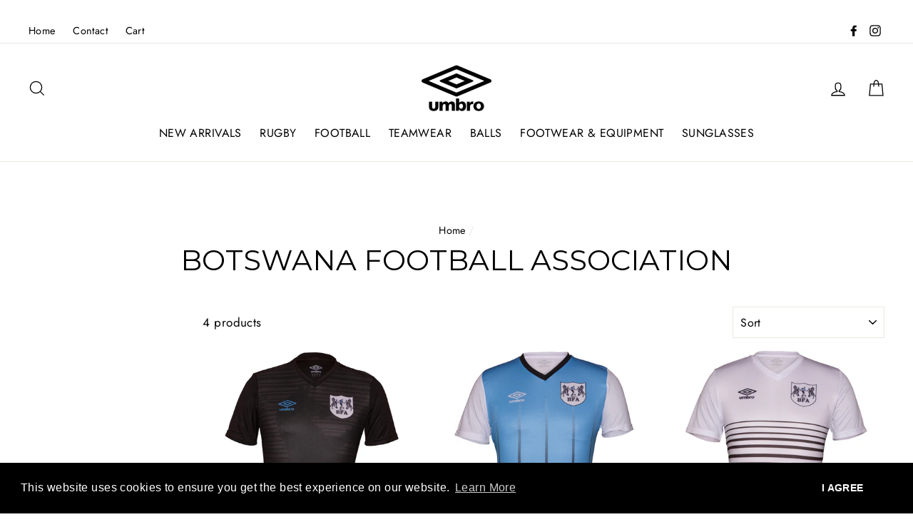

--- FILE ---
content_type: text/plain
request_url: https://www.google-analytics.com/j/collect?v=1&_v=j102&a=539137149&t=pageview&_s=1&dl=https%3A%2F%2Fumbro.co.za%2Fcollections%2Fbfa&ul=en-us%40posix&dt=BOTSWANA%20FOOTBALL%20ASSOCIATION%20%E2%80%93%20Umbro%20South%20Africa&sr=1280x720&vp=1280x720&_u=KGBAAEADQAAAACAAI~&jid=651240499&gjid=364858822&cid=432359391.1769473779&tid=UA-135559542-3&_gid=1848682225.1769473779&_r=1&_slc=1&z=832781305
body_size: -476
content:
2,cG-Q0W4ZRQTNM